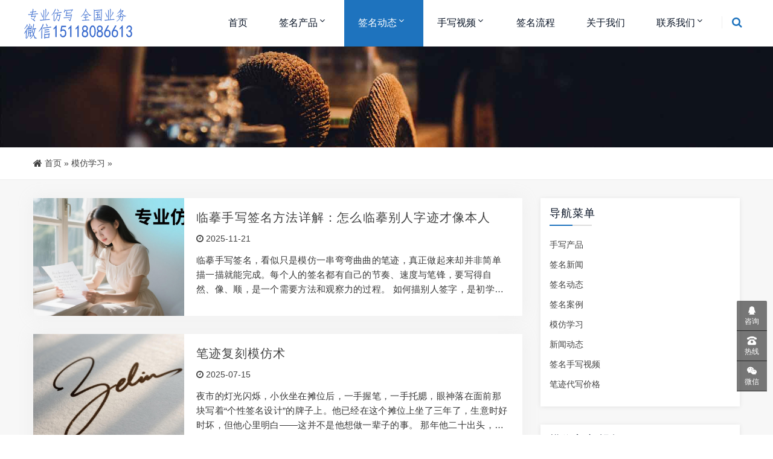

--- FILE ---
content_type: text/html; charset=UTF-8
request_url: http://www.shufaxuexi.com/mofangxuexi
body_size: 12859
content:
<!DOCTYPE html>
<html lang="zh-Hans">
<head>
<meta http-equiv="Content-Type" content="text/html; charset=UTF-8"/>
<meta name="viewport" content="width=device-width, initial-scale=1, shrink-to-fit=no, viewport-fit=cover">
<!--[if IE]><meta http-equiv='X-UA-Compatible' content='IE=edge,chrome=1'><![endif]-->
<title>模仿签名方法_笔迹技巧_模仿签字诀窍-专业手写字迹网</title>
<meta name="keywords" content="模仿签名字方法,技巧">
<meta name="description" content="专注于分享签名模仿与笔迹仿写的实用技巧，内容涵盖签字方法、字迹结构分析、笔画走向讲解及图文示范，帮助读者掌握高效、自然的仿写决窍。通过持续学习与观察，本栏目助你逐步提升仿写能力，写出更接近原笔迹风格的签名效果。">
<meta name='robots' content='max-image-preview:large' />
<link rel='stylesheet' id='dahuzi-blocks-style-css-css' href='http://www.shufaxuexi.com/wp-content/themes/Factory/admin/dahuzi-blocks/dist/blocks.style.build.css?ver=1653038102' type='text/css' media='all' />
<link rel='stylesheet' id='wp-block-library-css' href='http://www.shufaxuexi.com/wp-includes/css/dist/block-library/style.min.css?ver=6.5.7' type='text/css' media='all' />
<style id='classic-theme-styles-inline-css' type='text/css'>
/*! This file is auto-generated */
.wp-block-button__link{color:#fff;background-color:#32373c;border-radius:9999px;box-shadow:none;text-decoration:none;padding:calc(.667em + 2px) calc(1.333em + 2px);font-size:1.125em}.wp-block-file__button{background:#32373c;color:#fff;text-decoration:none}
</style>
<link rel='stylesheet' id='plugins-css' href='http://www.shufaxuexi.com/wp-content/themes/Factory/static/css/plugins.min.css?ver=2.8.2' type='text/css' media='all' />
<link rel='stylesheet' id='style-css' href='http://www.shufaxuexi.com/wp-content/themes/Factory/static/css/style.css?ver=2.8.2' type='text/css' media='all' />
<link rel='stylesheet' id='responsive-css' href='http://www.shufaxuexi.com/wp-content/themes/Factory/static/css/responsive.css?ver=2.8.2' type='text/css' media='all' />
<link rel='stylesheet' id='font-awesome-css' href='http://www.shufaxuexi.com/wp-content/themes/Factory/static/font-awesome/css/font-awesome.min.css?ver=4.7.1' type='text/css' media='all' />
<link rel='stylesheet' id='fancybox-css' href='https://lib.baomitu.com/fancybox/3.5.7/jquery.fancybox.min.css?ver=6.5.7' type='text/css' media='all' />
<script type="text/javascript" src="https://lib.baomitu.com/jquery/3.3.1/jquery.min.js" id="jquery-js"></script>
<script type="text/javascript" src="https://lib.baomitu.com/jquery-migrate/3.0.1/jquery-migrate.min.js" id="jquery-migrate-js"></script>
<style>a:hover{color: #1e73be;}
.header.header-style-2 .top-bar{background-color: #f4f4ff;}
.top-bar .contact-info li,.top-bar .social-icons ul li{color: #000000;}
#projects_carousel.owl-carousel .owl-nav .owl-next,#projects_carousel.owl-carousel .owl-nav .owl-prev,.about-features .thumb .about-video,.blog-details .details-content .btn-box a,.blog-post .read-btn:hover,.border-style-2:after,.border-style-3:after,.btn-black,.btn-bordered,.btn-theme,.btn-theme-1,.btn-transparent,.btn-white,.contact-divider .contact-btn-item .contact-btn.style-1,.dropdown-buttons .menu-search-box .search-box button,.dropdown-item.active,.dropdown-item:active,.dropdown-item:hover,.header .menu-style.menu-hover-2 .navbar-nav li.active a.nav-link,.header .menu-style.menu-hover-2 .navbar-nav li:focus a.nav-link,.header .menu-style.menu-hover-2 .navbar-nav li:hover a.nav-link,.page-link-item ul li .active,.post-sticky,.slide-bar .slide-bar__item:hover,.slide-bar .slide-bar__item__tips,.social-icon.bordered-theme li:hover,.testimonials-post .testimonials-item .content small strong,.theme-sidebar .title-box h3:before,.theme-sidebar .widget_search button,.home-modular-19 a.btn-primary,.home-modular-17 .transparent-btn:hover,.home-modular-17 a.btn-primary,.modular15_wrapper .btn-outline-style:hover,.modular15_wrapper span.video-play-icon{background-color:#1e73be;}
.header .dropdown-menu{border-top: 2px solid #1e73be;}
.dropdown-buttons .menu-search-box ul{border: 2px solid #1e73be;}
.social-icon.bordered-theme li:hover,.product-details-title h2,.page-link-item ul li .active,.modular15_wrapper .btn-outline-style,.modular15_wrapper .btn-outline-style:hover{border-color:#1e73be;}
.slide-bar .slide-bar__item__tips:after{border-left: 6px solid #1e73be;}
.header.header-style-2 .menu-hover-2 .dropdown-buttons .btn-group .btn,.header .menu-hover-2 .dropdown-buttons .btn-group .btn,.section-title h2 span,.about-features .content h2 span,.about-features .content .company-funfact h2,.testimonials-post .testimonials-item .content i,.contact-text h2 span,.category .tab-category-menu li.current-cat a,.header .menu-style.bg-transparent .navbar-nav li.active a.nav-link, .header .menu-style.bg-transparent .navbar-nav li:focus a.nav-link, .header .menu-style.bg-transparent .navbar-nav li:hover a.nav-link,.modular15_wrapper .btn-outline-style{color: #1e73be;}
.header .fixed-header,.slide-text .sub-title h4,.welcome-feature .content,#projects_carousel.owl-carousel .owl-nav .owl-next:hover, #projects_carousel.owl-carousel .owl-nav .owl-prev:hover,#testimonials_carousel.owl-carousel .owl-nav .owl-next, #testimonials_carousel.owl-carousel .owl-nav .owl-prev,.blog-post .read-btn,.contact-text,.slide-bar,.theme-sidebar .widget_search button:hover,.page-link-item ul li a{background-color: rgba(0,0,0,0.52);}
.page-link-item ul li a,.contact-section .contact-bg{border-color:rgba(0,0,0,0.52);}
.client-section #client_carousel.owl-carousel .owl-nav .owl-prev,.client-section #client_carousel.owl-carousel .owl-nav .owl-next{color: rgba(0,0,0,0.52);}
footer.bg-theme-color-2,
.footer-copy-right.bg-theme-color-2{background-color:#091426 !important}
.footer-widget-one p,
.footer-list li a,
footer .blog-small-item .tex h5 a,
.footer-copy-right a,
.footer-menu li,
.footer-copy-right p,
.social-icon.bordered-theme li a,
.footer-title h4,
.footer-item h6{color:#989898 !important}
</style>

<link rel="icon" href="http://www.shufaxuexi.com/wp-content/uploads/2022/05/2022052208394781.png" sizes="32x32" />
<link rel="icon" href="http://www.shufaxuexi.com/wp-content/uploads/2022/05/2022052208394781.png" sizes="192x192" />
<link rel="apple-touch-icon" href="http://www.shufaxuexi.com/wp-content/uploads/2022/05/2022052208394781.png" />
<meta name="msapplication-TileImage" content="http://www.shufaxuexi.com/wp-content/uploads/2022/05/2022052208394781.png" />
</head>

<body class="archive category category-mofangxuexi category-81 wp-custom-logo">

    
    <div class="page-wrapper">
                <header class="mobile-header header header-style-2 clearfix" style="margin:0">

            
            <div class="menu-style menu-hover-2 bg-transparent clearfix">

                <div class="main-navigation main-mega-menu animated header-sticky">
                    <nav class="navbar navbar-expand-lg navbar-light">
                        <div class="container">

                            <a class="navbar-brand" href="http://www.shufaxuexi.com">
                                                                    <img id="logo_img" src="http://www.shufaxuexi.com/wp-content/uploads/2024/05/2024051807320491.gif" alt="">
                                                            </a> 
                            <button class="navbar-toggler" type="button" data-toggle="collapse" data-target="#navbar-collapse-1" aria-controls="navbar-collapse-1" aria-expanded="false">
                                <span class="navbar-toggler-icon"></span>
                            </button>

                            <div class="collapse navbar-collapse" id="navbar-collapse-1">

                                <ul class="pc-menu navbar-nav ml-xl-auto">
                                    <li  id="menu-item-132" class="menu-item menu-item-type-custom menu-item-object-custom menu-item-home menu-item-132 nav-item nav-item dropdown"><a href="http://www.shufaxuexi.com/" class="nav-link">首页</a></li>
<li  id="menu-item-1380" class="menu-item menu-item-type-custom menu-item-object-custom menu-item-has-children dropdown menu-item-1380 nav-item nav-item dropdown"><a href="http://www.shufaxuexi.com/product" aria-haspopup="true" aria-expanded="false" class="dropdown-toggle nav-link" id="menu-item-dropdown-1380">签名产品</a><i class="fa fa-sort-down mobile_dropdown_icon"></i>
<ul class="dropdown-menu" aria-labelledby="menu-item-dropdown-1380">
	<li  id="menu-item-2419" class="menu-item menu-item-type-taxonomy menu-item-object-category menu-item-2419 nav-item nav-item dropdown"><a href="http://www.shufaxuexi.com/product/mfqm" class="dropdown-item">手写签名</a></li>
	<li  id="menu-item-2420" class="menu-item menu-item-type-taxonomy menu-item-object-category menu-item-2420 nav-item nav-item dropdown"><a href="http://www.shufaxuexi.com/product/mfbj" class="dropdown-item">模仿笔迹</a></li>
	<li  id="menu-item-2423" class="menu-item menu-item-type-taxonomy menu-item-object-category menu-item-2423 nav-item nav-item dropdown"><a href="http://www.shufaxuexi.com/product/mfzj" class="dropdown-item">模仿字迹</a></li>
	<li  id="menu-item-2463" class="menu-item menu-item-type-taxonomy menu-item-object-category menu-item-2463 nav-item nav-item dropdown"><a href="http://www.shufaxuexi.com/product/mofangqianzi" class="dropdown-item">模仿签字</a></li>
	<li  id="menu-item-2782" class="menu-item menu-item-type-taxonomy menu-item-object-category menu-item-2782 nav-item nav-item dropdown"><a href="http://www.shufaxuexi.com/product/qmsj" class="dropdown-item">签名设计</a></li>
</ul>
</li>
<li  id="menu-item-1200" class="menu-item menu-item-type-taxonomy menu-item-object-category current-menu-ancestor current-menu-parent current-category-parent menu-item-has-children dropdown active menu-item-1200 nav-item nav-item dropdown"><a href="http://www.shufaxuexi.com/signaturenews" aria-haspopup="true" aria-expanded="false" class="dropdown-toggle nav-link" id="menu-item-dropdown-1200">签名动态</a><i class="fa fa-sort-down mobile_dropdown_icon"></i>
<ul class="dropdown-menu" aria-labelledby="menu-item-dropdown-1200">
	<li  id="menu-item-548" class="menu-item menu-item-type-taxonomy menu-item-object-category menu-item-548 nav-item nav-item dropdown"><a href="http://www.shufaxuexi.com/news" class="dropdown-item">签名新闻</a></li>
	<li  id="menu-item-2658" class="menu-item menu-item-type-taxonomy menu-item-object-category menu-item-2658 nav-item nav-item dropdown"><a href="http://www.shufaxuexi.com/example" class="dropdown-item">签名案例</a></li>
	<li  id="menu-item-3442" class="menu-item menu-item-type-taxonomy menu-item-object-category current-menu-item active menu-item-3442 nav-item nav-item dropdown"><a href="http://www.shufaxuexi.com/mofangxuexi" class="dropdown-item" aria-current="page">模仿学习</a></li>
	<li  id="menu-item-2649" class="menu-item menu-item-type-taxonomy menu-item-object-category menu-item-2649 nav-item nav-item dropdown"><a href="http://www.shufaxuexi.com/qmjg" class="dropdown-item">模仿写字价格</a></li>
</ul>
</li>
<li  id="menu-item-2750" class="menu-item menu-item-type-taxonomy menu-item-object-category menu-item-has-children dropdown menu-item-2750 nav-item nav-item dropdown"><a href="http://www.shufaxuexi.com/signvideo" aria-haspopup="true" aria-expanded="false" class="dropdown-toggle nav-link" id="menu-item-dropdown-2750">手写视频</a><i class="fa fa-sort-down mobile_dropdown_icon"></i>
<ul class="dropdown-menu" aria-labelledby="menu-item-dropdown-2750">
	<li  id="menu-item-2466" class="menu-item menu-item-type-taxonomy menu-item-object-category menu-item-2466 nav-item nav-item dropdown"><a href="http://www.shufaxuexi.com/signvideo/imitate" class="dropdown-item">仿签名视频</a></li>
	<li  id="menu-item-2468" class="menu-item menu-item-type-taxonomy menu-item-object-category menu-item-2468 nav-item nav-item dropdown"><a href="http://www.shufaxuexi.com/signvideo/writevideo" class="dropdown-item">笔迹仿写视频</a></li>
</ul>
</li>
<li  id="menu-item-1362" class="menu-item menu-item-type-custom menu-item-object-custom menu-item-1362 nav-item nav-item dropdown"><a href="http://www.shufaxuexi.com/program.html" class="nav-link">签名流程</a></li>
<li  id="menu-item-904" class="menu-item menu-item-type-custom menu-item-object-custom menu-item-904 nav-item nav-item dropdown"><a href="http://www.shufaxuexi.com/about.html" class="nav-link">关于我们</a></li>
<li  id="menu-item-1922" class="menu-item menu-item-type-post_type menu-item-object-page menu-item-has-children dropdown menu-item-1922 nav-item nav-item dropdown"><a href="http://www.shufaxuexi.com/contact-us.html" aria-haspopup="true" aria-expanded="false" class="dropdown-toggle nav-link" id="menu-item-dropdown-1922">联系我们</a><i class="fa fa-sort-down mobile_dropdown_icon"></i>
<ul class="dropdown-menu" aria-labelledby="menu-item-dropdown-1922">
	<li  id="menu-item-1929" class="menu-item menu-item-type-custom menu-item-object-custom menu-item-1929 nav-item nav-item dropdown"><a href="http://www.shufaxuexi.com/mianze.html" class="dropdown-item">免责声明</a></li>
</ul>
</li>
                                </ul>

                                                                <div class="dropdown-buttons">
                                    <div class="btn-group menu-search-box">
                                        <button type="button" class="btn dropdown-toggle" id="header-drop-3" data-toggle="dropdown" aria-haspopup="true" aria-expanded="false"><i class="fa fa-search"></i></button>
                                        <ul class="dropdown-menu dropdown-menu-right dropdown-animation" aria-labelledby="header-drop-3" style="animation: 0s ease 0ms normal forwards 1 running fadeInLeft;">
                                            <li>
                                                <form role="search" class="search-box" action="http://www.shufaxuexi.com/">
                                                    <div class="form-group">
                                                        <input type="text" class="form-control" name="s" placeholder="搜索名字...">
                                                        <button type="submit" class="fa fa-search form-control-feedback"></button>
                                                    </div>
                                                </form>
                                            </li>
                                        </ul>
                                    </div>
                                </div>
                                
                            </div>
                        </div>
                    </nav>
                </div>
            </div>

        </header>
<section class="inner-area ">
    <img src="http://www.shufaxuexi.com/wp-content/uploads/2022/05/202205241314099.jpg" alt="模仿学习" />
  </section>


<section class="breadcrumbs">
	<div class="container">
          <i class="fa fa-home"></i> <a href="http://www.shufaxuexi.com">首页</a> <span>&raquo;</span> <a href="http://www.shufaxuexi.com/mofangxuexi">模仿学习</a> <span>&raquo;</span>     	</div>
</section>

<section class="blog-section sidebar">
  <div class="container">
    <div class="row">

            <div class="col-md-8 col-lg-9">
      <div class="row">
    
    
    <div class="col-md-6 col-lg-12 cat-5-item">
  <div class="projects-item">
    <div class="thumb">
      <a href="http://www.shufaxuexi.com/mofangxuexi/5102.html">
        <img src="http://www.shufaxuexi.com/wp-content/uploads/2025/11/202511211306174.jpg" alt="" loading="lazy">
      </a>
    </div>
    <div class="content">
                <h2>
            <a href="http://www.shufaxuexi.com/mofangxuexi/5102.html" rel="bookmark">临摹手写签名方法详解：怎么临摹别人字迹才像本人</a>
        </h2>
        <div class="meta">
            <div class="date">
                <i class="fa fa-clock-o"></i> 2025-11-21            </div>
        </div>
      <p>临摹手写签名，看似只是模仿一串弯弯曲曲的笔迹，真正做起来却并非简单描一描就能完成。每个人的签名都有自己的节奏、速度与笔锋，要写得自然、像、顺，是一个需要方法和观察力的过程。 如何描别人签字，是初学者最先想到的方式。描摹是一种入门手法，把原签名垫在透明纸下，用细笔慢慢跟随轨迹走一遍，可以快速熟悉字形的结构。但描摹只能让手“记路线”，无法让字产生力度与节奏感，因此描得再准，也只是表面相似。 要真正懂得 怎么临摹别人字迹，关键在于观察“特征笔法”。例如：起笔是否带角、转折是否圆滑、收笔有没有顿点、连笔速度快不快。这些细节决定了笔迹的灵魂。很多人只盯着字形，却忽略了力量、方向与速度，这正是临摹失败的原&#8230;</p>
    </div>
  </div>
</div>
<div class="col-md-6 col-lg-12 cat-5-item">
  <div class="projects-item">
    <div class="thumb">
      <a href="http://www.shufaxuexi.com/mofangxuexi/5005.html">
        <img src="http://www.shufaxuexi.com/wp-content/uploads/2025/07/2025071514371224.jpg" alt="" loading="lazy">
      </a>
    </div>
    <div class="content">
                <h2>
            <a href="http://www.shufaxuexi.com/mofangxuexi/5005.html" rel="bookmark">笔迹复刻模仿术</a>
        </h2>
        <div class="meta">
            <div class="date">
                <i class="fa fa-clock-o"></i> 2025-07-15            </div>
        </div>
      <p>夜市的灯光闪烁，小伙坐在摊位后，一手握笔，一手托腮，眼神落在面前那块写着“个性签名设计”的牌子上。他已经在这个摊位上坐了三年了，生意时好时坏，但他心里明白——这并不是他想做一辈子的事。 那年他二十出头，书法不算惊艳，却有一手不俗的签名字体，潇洒、流畅，是夜市里少有的“字写得好看的人”。大多数人来摊位，不过是图个炫酷的签名，但偶尔也有人拿出一张字条，压低声音说：“兄弟，你能不能帮我把这张字照样写一遍？” 起初，他不以为意，只是当成一次高价签名生意来做。直到有一天，一个中年人找到他，掏出一本发黄的旧日记，说：“我想让你照着里面的字，写一封信。”报酬是五千块。 那一瞬间，他愣了。 五千元，是他在夜市&#8230;</p>
    </div>
  </div>
</div>
<div class="col-md-6 col-lg-12 cat-5-item">
  <div class="projects-item">
    <div class="thumb">
      <a href="http://www.shufaxuexi.com/mofangxuexi/4982.html">
        <img src="http://www.shufaxuexi.com/wp-content/uploads/2025/06/2025061815433270.jpg" alt="" loading="lazy">
      </a>
    </div>
    <div class="content">
                <h2>
            <a href="http://www.shufaxuexi.com/mofangxuexi/4982.html" rel="bookmark">签字模仿最好的办法，手写模仿代写才靠谱</a>
        </h2>
        <div class="meta">
            <div class="date">
                <i class="fa fa-clock-o"></i> 2025-06-18            </div>
        </div>
      <p>在实际工作和生活中，不少人会遇到签字缺失、文件需要补签、或者因签字人不在场无法签署等情况。这时候，“签字模仿”成了一个绕不开的问题。那么，签字模仿最好的办法到底是什么？网上能找到代写的吗？有没有手写模仿代写笔迹服务？ 下面我们通过常见问题来分析这个领域的真实情况，并给出真正靠谱的做法。 一、签字模仿靠谱吗？有哪些常见需求？ 很多人搜索“签字模仿”、“笔迹代写”时，其实是遇到了以下几种情况： 这类需求虽然不常见，但一旦出现就非常急迫，很多人就会上网搜：“哪里可以找人代写签名？”“附近有没有模仿笔迹代写的？”这类关键词搜索在百度上很常见，但真正能解决问题的服务却非常稀缺。 二、网上常见的“签字模仿&#8230;</p>
    </div>
  </div>
</div>
<div class="col-md-6 col-lg-12 cat-5-item">
  <div class="projects-item">
    <div class="thumb">
      <a href="http://www.shufaxuexi.com/mofangxuexi/4962.html">
        <img src="http://www.shufaxuexi.com/wp-content/uploads/2025/05/2025050915555114.gif" alt="" loading="lazy">
      </a>
    </div>
    <div class="content">
                <h2>
            <a href="http://www.shufaxuexi.com/mofangxuexi/4962.html" rel="bookmark">家长签名怎么模仿？一步步教你签字像大人</a>
        </h2>
        <div class="meta">
            <div class="date">
                <i class="fa fa-clock-o"></i> 2025-05-09            </div>
        </div>
      <p>在学生时代，最“神秘”的技能之一，莫过于模仿家长签字。老师一纸通知书、一张请假条，回家找父母签字总显得有些麻烦。而有的同学心生一计：“要不……自己来签？” 于是，“怎么模仿家长签字”“怎么签字像大人”“家长签名怎么模仿”成为搜索栏中悄悄敲出的关键词。 一、家长签字为什么看起来不一样？ 我们先观察一下成年人的签字——是不是发现有几个共同点？ 所以，要想模仿得像大人，首先你得明白他们“怎么写”。 二、怎么模仿家长签字？ 这不是随便乱画几笔，而是讲究技巧的“临摹”。 三、怎么签字像大人？ 很多学生的“假签名”看上去不靠谱，就是因为太规矩。想让签字看起来像大人，得避开这些“学生气”的问题： 一个小技巧&#8230;</p>
    </div>
  </div>
</div>
<div class="col-md-6 col-lg-12 cat-5-item">
  <div class="projects-item">
    <div class="thumb">
      <a href="http://www.shufaxuexi.com/mofangxuexi/4924.html">
        <img src="http://www.shufaxuexi.com/wp-content/uploads/2025/04/2025042514580833.jpg" alt="" loading="lazy">
      </a>
    </div>
    <div class="content">
                <h2>
            <a href="http://www.shufaxuexi.com/mofangxuexi/4924.html" rel="bookmark">模仿别人字迹最快方法，写得最像就靠这几招</a>
        </h2>
        <div class="meta">
            <div class="date">
                <i class="fa fa-clock-o"></i> 2025-04-25            </div>
        </div>
      <p>在现实生活中，不少人出于各种目的需要模仿他人笔迹，比如影视道具制作、历史文件复原、签字仿写练习，甚至某些专业的代写手稿服务。要想快速达到“以假乱真”的效果，仅靠随便模仿远远不够。本文将从专业笔迹模仿的角度，教你最像、快速、有效的仿写技巧。 一、识别目标字迹特征：每一笔都不是偶然 想要快速模仿别人字迹，第一步就是精准观察。专业的笔迹模仿的人通常会从以下几点入手： 专业的签字仿写工作者往往能通过这些细节判断出对方是否惯用左手、笔压是否偏重、写字速度快慢。 二、高效练习方法：不靠死记硬背 最快的方式是“有针对性地训练”。以下是专业人士常用的步骤： 如果是代写内容，建议多训练客户常用字和习惯用语，做到&#8230;</p>
    </div>
  </div>
</div>
<div class="col-md-6 col-lg-12 cat-5-item">
  <div class="projects-item">
    <div class="thumb">
      <a href="http://www.shufaxuexi.com/mofangxuexi/4893.html">
        <img src="http://www.shufaxuexi.com/wp-content/uploads/2025/04/2025042215162348.jpg" alt="" loading="lazy">
      </a>
    </div>
    <div class="content">
                <h2>
            <a href="http://www.shufaxuexi.com/mofangxuexi/4893.html" rel="bookmark">模仿笔迹最好的方法：从零基础到高级仿写技法</a>
        </h2>
        <div class="meta">
            <div class="date">
                <i class="fa fa-clock-o"></i> 2025-04-22            </div>
        </div>
      <p>在信息化高度发达的今天，虽然电子签名普及，但在很多正式场合，手写签字依旧不可替代。正因为如此，笔迹模仿逐渐成为一个专业领域，尤其是在遗产继承、历史文书复制、影视道具制作、书法艺术研究、文件修复与私人委托等多个场景中，模仿笔迹成为一种精准与艺术并重的技艺。那么，模仿笔迹最好的方法有哪些？如何从零开始掌握这项技术？本文将从基础到进阶，为你详细解析。 一、理解笔迹模仿的核心是什么 要做好笔迹模仿，首先要明白：模仿的是“人”，不是“字”。每一位书写者在写字时都会自然带入自己的肌肉习惯、手部节奏、笔压变化和个人偏好。因此，模仿笔迹的真正核心，不是单纯“抄”字形，而是要还原出原作者的字迹书写习惯和节奏。 &#8230;</p>
    </div>
  </div>
</div>
<div class="col-md-6 col-lg-12 cat-5-item">
  <div class="projects-item">
    <div class="thumb">
      <a href="http://www.shufaxuexi.com/mofangxuexi/4590.html">
        <img src="http://www.shufaxuexi.com/wp-content/uploads/2024/10/2024101614063450.jpg" alt="" loading="lazy">
      </a>
    </div>
    <div class="content">
                <h2>
            <a href="http://www.shufaxuexi.com/mofangxuexi/4590.html" rel="bookmark">模仿签名如何实现完美的快、准、稳</a>
        </h2>
        <div class="meta">
            <div class="date">
                <i class="fa fa-clock-o"></i> 2024-10-16            </div>
        </div>
      <p>在现代社会中，签名不仅是个人身份的象征，还是法律文件和协议的重要组成部分。因此，模仿签名的需求日益增长。然而，如何做到快、准、稳地模仿签名，以确保其效果尽可能接近原签名，成为了一项技术与技巧挑战。要实现最佳效果，我们需要关注三个关键要素：形似、神似和流畅度。 形似——重现字形 模仿签名的第一步是确保字形的准确性。每个人的签名都有其独特的字母结构、笔画粗细和书写风格。在这一过程中，模仿者需要仔细观察原签名的每一个小细节。可以通过以下几种方法来提升字形的相似度： 仔细研究：对原签名进行仔细分析，注意字迹的构造和排列。 多次练习：反复书写原签名，直到模仿者能够在不看原签名的情况下，也能自如地书写。 &#8230;</p>
    </div>
  </div>
</div>
<div class="col-md-6 col-lg-12 cat-5-item">
  <div class="projects-item">
    <div class="thumb">
      <a href="http://www.shufaxuexi.com/mofangxuexi/4565.html">
        <img src="http://www.shufaxuexi.com/wp-content/uploads/2024/10/2024101502590962.jpg" alt="" loading="lazy">
      </a>
    </div>
    <div class="content">
                <h2>
            <a href="http://www.shufaxuexi.com/mofangxuexi/4565.html" rel="bookmark">从形似到神似：专业模仿签名的技巧</a>
        </h2>
        <div class="meta">
            <div class="date">
                <i class="fa fa-clock-o"></i> 2024-10-15            </div>
        </div>
      <p>在日常生活中，我们有时会遇到需要模仿签名的情形。比如，看到某位名人或明星的签名特别有魅力，想要模仿他们的独特风格并融入自己的签名中。找专业的模仿签名者价格较高，如果你想自己掌握模仿签名的技巧，不仅能增加你的书写能力，还能让你的签名更具特色与风采。 在模仿签名时，最重要的就是理解和把握签名的“神、形、意”。所谓“神、形、意”，指的是签名的整体气韵、结构形态和内在表达。接下来，我们将详细讲解模仿签名的几个重要步骤，帮助你逐渐掌握这门技巧。 模仿签名的第一步是仔细观察目标签名的特点。注意笔画的粗细、字形的连贯性、整体布局和流畅度。某些签名可能带有个人独有的弧度或书写习惯，这些细节是模仿成功的关键。明&#8230;</p>
    </div>
  </div>
</div>
<div class="col-md-6 col-lg-12 cat-5-item">
  <div class="projects-item">
    <div class="thumb">
      <a href="http://www.shufaxuexi.com/mofangxuexi/4518.html">
        <img src="http://www.shufaxuexi.com/wp-content/uploads/2024/09/2024093014363590.jpg" alt="" loading="lazy">
      </a>
    </div>
    <div class="content">
                <h2>
            <a href="http://www.shufaxuexi.com/mofangxuexi/4518.html" rel="bookmark">怎么印着别人的字迹写，将手写字转移到另一张纸上</a>
        </h2>
        <div class="meta">
            <div class="date">
                <i class="fa fa-clock-o"></i> 2024-09-30            </div>
        </div>
      <p>在日常生活中，笔迹往往承载着个性与情感，仿写他人的字迹不仅是一种技术，更是一种艺术。无论是出于模仿、创作，还是为了某种特殊需求，掌握如何印着别人的字迹写的技巧都是非常重要的。 首先，了解所需仿写的字迹风格是关键。每种字迹都有其独特的笔画、力度和节奏。因此，仔细观察目标字迹的细节，分析字母的形状、间距和倾斜度，将有助于形成准确的模仿基础。可以选择一些样本进行研究，将其放大以便更好地观察。 接下来，练习是不可或缺的一步。开始时，可以在纸上反复书写目标字迹，通过多次练习来熟悉其结构与风格。这一过程可能需要花费时间，但随着反复练习，手感会逐渐提高，临摹字迹仿写的精度也会相应提升。 使用工具也是重要的一&#8230;</p>
    </div>
  </div>
</div>
          </div>
    </div>
    <div class="col-md-4 col-lg-3 none-sidebar">
  <div class="theme-sidebar">

    <div class="widget widget_nav_menu"><div class="title-box"><h3>导航菜单</h3></div><div class="menu-%e4%ba%a7%e5%93%81%e4%b8%ad%e5%bf%83-container"><ul id="menu-%e4%ba%a7%e5%93%81%e4%b8%ad%e5%bf%83" class="menu" itemscope itemtype="http://www.schema.org/SiteNavigationElement"><li id="menu-item-384" class="menu-item menu-item-type-taxonomy menu-item-object-category menu-item-384"><a href="http://www.shufaxuexi.com/product">手写产品</a></li>
<li id="menu-item-385" class="menu-item menu-item-type-taxonomy menu-item-object-category menu-item-385"><a href="http://www.shufaxuexi.com/news">签名新闻</a></li>
<li id="menu-item-386" class="menu-item menu-item-type-taxonomy menu-item-object-category menu-item-386"><a href="http://www.shufaxuexi.com/signaturenews">签名动态</a></li>
<li id="menu-item-5079" class="menu-item menu-item-type-taxonomy menu-item-object-category menu-item-5079"><a href="http://www.shufaxuexi.com/example">签名案例</a></li>
<li id="menu-item-5080" class="menu-item menu-item-type-taxonomy menu-item-object-category current-menu-item menu-item-5080"><a href="http://www.shufaxuexi.com/mofangxuexi" aria-current="page">模仿学习</a></li>
<li id="menu-item-5081" class="menu-item menu-item-type-taxonomy menu-item-object-category menu-item-5081"><a href="http://www.shufaxuexi.com/news">新闻动态</a></li>
<li id="menu-item-5082" class="menu-item menu-item-type-taxonomy menu-item-object-category menu-item-5082"><a href="http://www.shufaxuexi.com/signvideo/imitate">签名手写视频</a></li>
<li id="menu-item-5083" class="menu-item menu-item-type-taxonomy menu-item-object-category menu-item-5083"><a href="http://www.shufaxuexi.com/qmjg">笔迹代写价格</a></li>
</ul></div></div><div class="widget widget_media_image"><div class="title-box"><h3>模仿字迹 视频</h3></div><div style="width: 310px" class="wp-caption alignnone"><a href="http://www.shufaxuexi.com/signvideo/2843.html"><img width="300" height="298" src="http://www.shufaxuexi.com/wp-content/uploads/2025/03/202503060308359.gif" class="image wp-image-4805  attachment-full size-full" alt="侧栏视频封面图" style="max-width: 100%; height: auto;" decoding="async" fetchpriority="high" /></a><p class="wp-caption-text">侧栏视频封面图</p></div></div><div class="widget widget_xintheme_postlist_img"><div class="title-box"><h3>猜你喜欢</h3></div>
	<div class="blog-small-item">
		<a href="http://www.shufaxuexi.com/example/3034.html">
			<img loading="lazy" src="http://www.shufaxuexi.com/wp-content/uploads/2022/06/2022062805370791.jpg" alt="" />
		</a>
		<div class="tex">
		<h5><a href="http://www.shufaxuexi.com/example/3034.html">完美模仿笔迹的要点</a></h5>
		</div>
	</div>

	
	<div class="blog-small-item">
		<a href="http://www.shufaxuexi.com/signaturenews/3338.html">
			<img loading="lazy" src="http://www.shufaxuexi.com/wp-content/uploads/2022/07/2022070110024551.jpg" alt="笔迹鉴定简要知识" />
		</a>
		<div class="tex">
		<h5><a href="http://www.shufaxuexi.com/signaturenews/3338.html">模仿笔迹鉴定简要知识</a></h5>
		</div>
	</div>

	
	<div class="blog-small-item">
		<a href="http://www.shufaxuexi.com/product/2162.html">
			<img loading="lazy" src="http://www.shufaxuexi.com/wp-content/uploads/2022/05/2022052316542852.jpg" alt="" />
		</a>
		<div class="tex">
		<h5><a href="http://www.shufaxuexi.com/product/2162.html">签字设计</a></h5>
		</div>
	</div>

	
	<div class="blog-small-item">
		<a href="http://www.shufaxuexi.com/mofangxuexi/4590.html">
			<img loading="lazy" src="http://www.shufaxuexi.com/wp-content/uploads/2024/10/2024101614063450.jpg" alt="" />
		</a>
		<div class="tex">
		<h5><a href="http://www.shufaxuexi.com/mofangxuexi/4590.html">模仿签名如何实现完美的快、准、稳</a></h5>
		</div>
	</div>

	
	<div class="blog-small-item">
		<a href="http://www.shufaxuexi.com/news/4189.html">
			<img loading="lazy" src="http://www.shufaxuexi.com/wp-content/uploads/2024/05/2024052001484584.jpg" alt="" />
		</a>
		<div class="tex">
		<h5><a href="http://www.shufaxuexi.com/news/4189.html">笔迹形成时间鉴定被叫停：技术局限与司法公正的抉择</a></h5>
		</div>
	</div>

	
	<div class="blog-small-item">
		<a href="http://www.shufaxuexi.com/signaturenews/3944.html">
			<img loading="lazy" src="http://www.shufaxuexi.com/wp-content/uploads/2025/04/2025041914071720.jpg" alt="" />
		</a>
		<div class="tex">
		<h5><a href="http://www.shufaxuexi.com/signaturenews/3944.html">有专门模仿签字的人吗？</a></h5>
		</div>
	</div>

	
	<div class="blog-small-item">
		<a href="http://www.shufaxuexi.com/product/2624.html">
			<img loading="lazy" src="http://www.shufaxuexi.com/wp-content/uploads/2022/05/2022062806191264.jpg" alt="" />
		</a>
		<div class="tex">
		<h5><a href="http://www.shufaxuexi.com/product/2624.html">改善笔迹的8个技巧</a></h5>
		</div>
	</div>

	
	<div class="blog-small-item">
		<a href="http://www.shufaxuexi.com/product/4061.html">
			<img loading="lazy" src="http://www.shufaxuexi.com/wp-content/uploads/2024/05/2024051409074670.jpg" alt="" />
		</a>
		<div class="tex">
		<h5><a href="http://www.shufaxuexi.com/product/4061.html">行笔如飞，字迹模仿</a></h5>
		</div>
	</div>

	
	<div class="blog-small-item">
		<a href="http://www.shufaxuexi.com/news/4943.html">
			<img loading="lazy" src="http://www.shufaxuexi.com/wp-content/uploads/2025/05/2025050614514849.gif" alt="" />
		</a>
		<div class="tex">
		<h5><a href="http://www.shufaxuexi.com/news/4943.html">模仿明星签名，我签得比她还熟练</a></h5>
		</div>
	</div>

	</div>
  </div>
</div>    
    </div>
  </div>
</section>

<section class="paging-section text-center pt-0 pb-70">
  <div class="container">
    <div class="row">
      <div class="col-md-12">
        <div class="page-link-item">
          <ul>
             <li><a href='http://www.shufaxuexi.com/mofangxuexi' class='active'>1</a></li><li><a href='http://www.shufaxuexi.com/mofangxuexi/page/2'>2</a></li><li><a href='http://www.shufaxuexi.com/mofangxuexi/page/3'>3</a></li><li><a href='http://www.shufaxuexi.com/mofangxuexi/page/3' class='extend' title='跳转到最后一页'> <i class='fa fa-angle-double-right'></i> </a></li>          </ul>
        </div>
      </div>
    </div>
  </div>
</section>

                <section class="footer-copy-right bg-theme-color-2 text-white p-0">
          <div class="container">
            <div class="row">
                            <div class="col-12 text-center">
                <p>
                                模仿笔迹-代签名字-专业模仿字迹网
<a href="http://www.shufaxuexi.com/sitemap.xml" target="_blank" > XML地图 </a>
<a href="http://beian.miit.gov.cn" target="_blank" >粤ICP备2024240446号 </a>
&nbsp;页面生成时间：0.639秒
                </p>
              </div>
            </div>
          </div>
        </section>

    </div>

    <div class="slide-bar">

    
          <a href="https://wpa.qq.com/msgrd?v=3&uin=1871869288&site=qq&menu=yes" target="_blank" rel="nofollow" class="slide-bar__item">
        <img loading="lazy" class="slide-bar__item__icon" src="http://www.shufaxuexi.com/wp-content/uploads/2020/11/2020103116135961.png" alt="咨询">
        <span class="slide-bar__item__text">咨询</span>        <div class="slide-bar__item__tips">QQ在线咨询</div>      </a>
    
          <a href="tel:15118086613" target="_blank" rel="nofollow" class="slide-bar__item">
        <img loading="lazy" class="slide-bar__item__icon" src="http://www.shufaxuexi.com/wp-content/uploads/2020/12/2020113016565963.png" alt="热线">
        <span class="slide-bar__item__text">热线</span>        <div class="slide-bar__item__tips">15118086613</div>      </a>
    
            <div class="slide-bar__item">
          <img loading="lazy" class="slide-bar__item__icon" src="http://www.shufaxuexi.com/wp-content/uploads/2020/12/2020113017001363.png" alt="微信">
          <span class="slide-bar__item__text">微信</span>
          <div class="slide-bar__item__img">
            <img loading="lazy" src="http://www.shufaxuexi.com/wp-content/uploads/2022/05/2022052011412593.gif" alt="微信">
          </div>
        </div>
    
      <div class="slide-bar__item scrollup">
        <i class="slide-bar__item__top fa fa-angle-up"></i>
        <div class="slide-bar__item__tips">返回顶部</div>
      </div>

    </div>
<style>
@media screen and (max-width:767px){
	.footer-copy-right{margin-bottom:53px}
  .footer-copy-right.footer-mobile_btn{margin-bottom:0 !important}
  .footer-copy-right.footer-mobile_btn2{margin-bottom:53px !important}
}
</style>
<div id="mobile_btn" style="background-color:#1e73be">
  <nav>

	
    <div class="flexbox">
      <a href="http://www.shufaxuexi.com/" rel="nofollow" >
        <img loading="lazy" src="http://www.shufaxuexi.com/wp-content/uploads/2022/05/2022052305514920.png" alt="首页" />
        <span>首页</span>
      </a>
    </div>

  	
    <div class="flexbox">
      <a href="tel:15118086613" rel="nofollow" target="_blank">
        <img loading="lazy" src="http://www.shufaxuexi.com/wp-content/uploads/2022/05/2022052218005146.png" alt="拔打电话" />
        <span>拔打电话</span>
      </a>
    </div>

  	
    <div class="flexbox">
      <a href="javaScript:;" id="c7f51d9d0f68b9ad57f6050b1300de00" data-clipboard-text="flyqmmf">
        <img loading="lazy" src="http://www.shufaxuexi.com/wp-content/uploads/2020/12/2020113017001363.png" alt="微信 " />
        <span>微信 </span>
      </a>
    </div>
    <script>    
        $(document).ready(function(){       
            var clipboard = new Clipboard('#c7f51d9d0f68b9ad57f6050b1300de00');    
            clipboard.on('success', function(e) {    
                              alert("微信号复制成功，请打开微信添加好友",1500);
                                            window.location.href='weixin://';
                              e.clearSelection();    
                console.log(e.clearSelection);    
            });    
        });    
    </script>

  	
    <div class="flexbox">
      <a href="http://www.shufaxuexi.com/program.html" rel="nofollow" >
        <img loading="lazy" src="http://www.shufaxuexi.com/wp-content/uploads/2022/05/2022052305420380.png" alt="签字流程" />
        <span>签字流程</span>
      </a>
    </div>

  	
  </nav>
</div><style>
.showproduct-head .product_meta li{display:none}
.showproduct-head .product_meta li:first-child{display:block}

.header .menu-style #logo_img,.fixed-header #logo_img{width:auto !important;height:50px}
.page .inner-area h1,.page .inner-area p{display:none !important}

.archive .inner-area,.single .inner-area,.page .inner-area{padding:0!important}
.inner-area:after{background:none}
.header-style-2 .bg-transparent{position:relative}

@media (max-width: 767px){
    .about-features>.col-md-5{margin-bottom:30px}
    .header .menu-style #logo_img, .fixed-header #logo_img{height:44px}
body.single .inner-area img{height:150px;object-fit:cover}
body.single .inner-area:after{background-color:rgba(9,20,38,.2);z-index:0;display:block;width:100%;height:150px}
body.single .inner-area .col-12{top:20%!important;z-index:999}
body.single .inner-area .banner-entry-meta{margin-top:5px}
}
</style>
<style>@media (max-width:767px){.projects-item .content p{height:67px}}</style>
<style>
@media (max-width:767px){
	.service-item.style-4 .content h2{min-height: 42px;}
}
</style><script type="text/javascript" src="http://www.shufaxuexi.com/wp-content/themes/Factory/static/js/bootstrap.min.js?ver=4.1.3" id="bootstrap-js"></script>
<script type="text/javascript" src="http://www.shufaxuexi.com/wp-content/themes/Factory/static/js/owl.carousel.min.js?ver=2.2.1" id="owl-js"></script>
<script type="text/javascript" src="http://www.shufaxuexi.com/wp-content/themes/Factory/static/js/css3-animate-it.js?ver=1.0.0" id="animate-js"></script>
<script type="text/javascript" src="http://www.shufaxuexi.com/wp-content/themes/Factory/static/js/clipboard.min.js?ver=1.6.1" id="_clipboard-js"></script>
<script type="text/javascript" src="http://www.shufaxuexi.com/wp-content/themes/Factory/static/js/theia-sticky-sidebar.js?ver=6.5.7" id="theia-sticky-sidebar-js"></script>
<script type="text/javascript" id="script-js-extra">
/* <![CDATA[ */
var dahuzi = {"ajaxurl":"http:\/\/www.shufaxuexi.com\/wp-admin\/admin-ajax.php"};
/* ]]> */
</script>
<script type="text/javascript" src="http://www.shufaxuexi.com/wp-content/themes/Factory/static/js/script.js?ver=2.8.2" id="script-js"></script>
<script type="text/javascript" src="https://lib.baomitu.com/fancybox/3.5.7/jquery.fancybox.min.js?ver=6.5.7" id="fancybox3-js"></script>
<script src="http://www.shufaxuexi.com/wp-content/themes/Factory/static/js/instantpage-5.1.0.js" type="module" defer></script><script charset="UTF-8" id="LA_COLLECT" src="//sdk.51.la/js-sdk-pro.min.js"></script>
<script>LA.init({id: "JhtkNZR97LnYHKoJ",ck: "JhtkNZR97LnYHKoJ"})</script>
</body>
</html>



